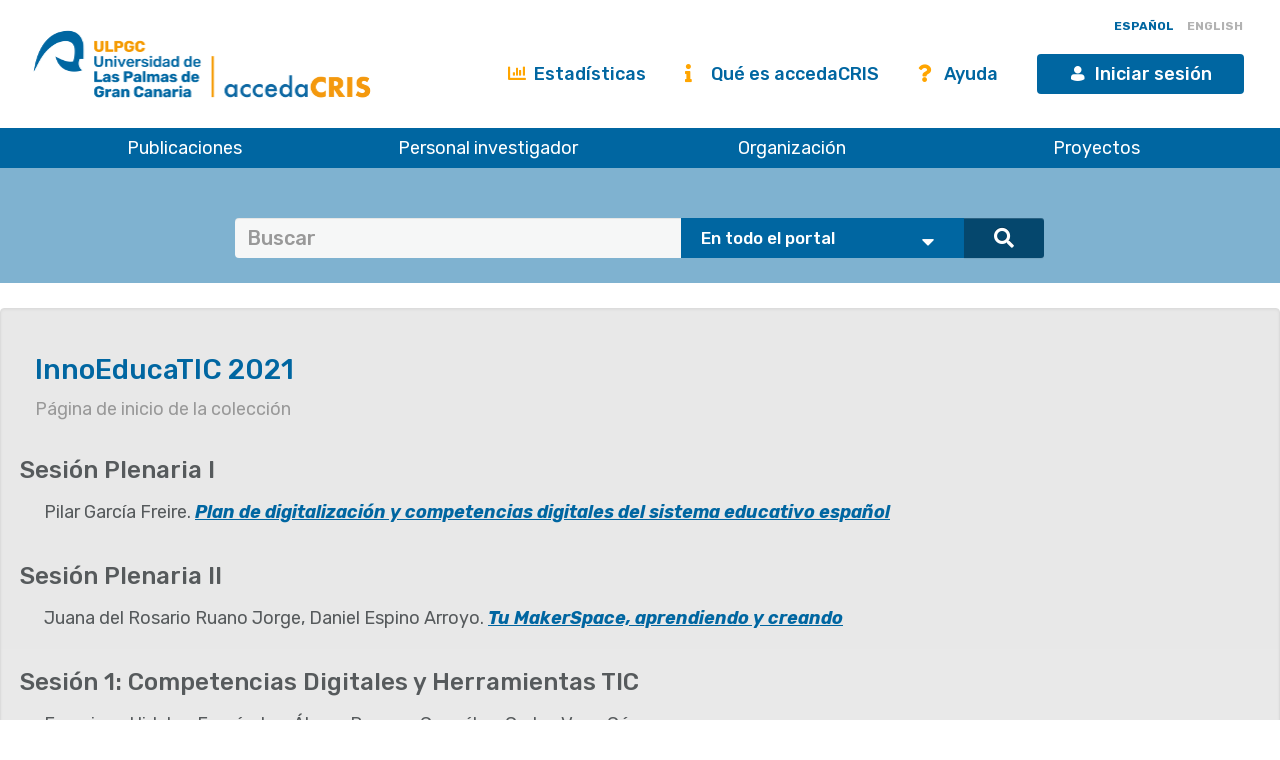

--- FILE ---
content_type: text/html;charset=UTF-8
request_url: https://accedacris.ulpgc.es/handle/10553/112906
body_size: 36314
content:















































<!DOCTYPE html>
<html>
<head>
    <title>InnoEducaTIC 2021 | accedaCRIS</title>
    <meta http-equiv="Content-Type" content="text/html; charset=UTF-8" />
    <meta http-equiv="X-UA-Compatible" content="IE=edge"/>
    <meta name="Generator" content="DSpace CRIS-5.10.0-SNAPSHOT" />
    <meta name="viewport" content="width=device-width, initial-scale=1.0">

    <link href="https://fonts.googleapis.com/css?family=Lato" rel="stylesheet">
    <link rel="stylesheet" href="/static/css/jquery-ui-1.10.3.custom/redmond/jquery-ui-1.10.3.custom.css" type="text/css" />
    <link href="/css/researcher.css" type="text/css" rel="stylesheet" />
    <link href="/css/jdyna.css" type="text/css" rel="stylesheet" />
    <link rel="stylesheet" href="/static/css/bootstrap/bootstrap.min.css" type="text/css" />
    <link rel="stylesheet" href="/static/css/bootstrap/bootstrap-theme.min.css" type="text/css" />
    <link href="/static/css/fontawesome/css/all.min.css" rel="stylesheet">
    <link href="/static/css/jstree/themes/default/style.min.css" rel="stylesheet"/>
    <link rel="stylesheet" href="/static/css/bootstrap/dspace-theme.css" type="text/css" />
    <link rel="stylesheet" href="/css/orcid.css" type="text/css" />
    <link rel="stylesheet" type="text/css" href="/static/css/dataTables.bootstrap.min.css"/>
    <link rel="stylesheet" type="text/css" href="/static/css/buttons.bootstrap.min.css"/>
    <link rel="stylesheet" type="text/css" href="/static/css/responsive.bootstrap.min.css"/>
    <link rel="stylesheet" href="/static/css/bootstrap/dspace-theme.css" type="text/css" />
    <link rel="stylesheet" type="text/css" href="/css/bootstrap-datetimepicker.min.css" />

    
    <link rel="stylesheet" type="text/css" href="/static/css/tropico-ulpgc.css" />

    
    <link rel="stylesheet" type="text/css" href="/static/css/jquery-confirm.min.css" />
    <link rel="stylesheet" type="text/css" href="/static/css/custom.css" />

    
    <link type="text/css" rel="stylesheet" href="/static/css/slick.css" media="all" />
    <link type="text/css" rel="stylesheet" href="/static/css/ulpgcds.css" media="all" />
    <link type="text/css" rel="stylesheet" href="/static/css/ulpgcds-custom.css" media="all" />

    
    <link rel="alternate" type="application/rdf+xml" title="Items in Collection" href="/feed/rss_1.0/10553/112906"/>
    
    <link rel="alternate" type="application/rss+xml" title="Items in Collection" href="/feed/rss_2.0/10553/112906"/>
    
    <link rel="alternate" type="application/rss+xml" title="Items in Collection" href="/feed/atom_1.0/10553/112906"/>
    
    <link rel="search" type="application/opensearchdescription+xml" href="/open-search/description.xml" title="DSpace"/>
    
    
    <script type='text/javascript' src="/static/js/jquery/jquery-3.5.1.min.js"></script>
    <script type='text/javascript' src='/static/js/jquery/jquery-ui-1.11.4.min.js'></script>
    <script type="text/javascript" src="/js/moment.js"></script>
    <script type='text/javascript' src='/static/js/bootstrap/bootstrap.min.js'></script>
    <script type='text/javascript' src='/static/js/holder.js'></script>
    <script type="text/javascript" src="/utils.js"></script>
    <script type='text/javascript' src='/static/js/custom-functions.js'></script>

    <script type='text/javascript' src='/static/js/custom.js'></script>
    <script type='text/javascript' src='/static/js/jquery-confirm.min.js'></script>
    <script type="text/javascript" src="/static/js/choice-support.js"> </script>
    <script type="text/javascript" src="/js/jdyna/jdyna.js"></script>
    <script type="text/javascript" src="/js/jquery.dataTables.min.js"></script>
    <script type="text/javascript" src="/js/dataTables.bootstrap.min.js"></script>
    <script type="text/javascript" src="/js/dataTables.buttons.min.js"></script>
    <script type="text/javascript" src="/js/buttons.bootstrap.min.js"></script>
    <script type="text/javascript" src="/js/buttons.html5.min.js"></script>
    <script type="text/javascript" src="/js/dataTables.responsive.min.js"></script>
    <script type="text/javascript" src="/js/bootstrap-datetimepicker.min.js"></script>
    <script type="text/javascript" src="/js/jszip.min.js"></script>
    <script type='text/javascript'>
        var j = jQuery.noConflict();
        var $ = jQuery.noConflict();
        var JQ = j;
        dspaceContextPath = "";
        jQuery(document).ready(function ($) {
            $('span[data-toggle="tooltip"]').tooltip();
            $('i[data-toggle="tooltip"]').tooltip();
        });
    </script>



    
    
    
    <script async src="https://www.googletagmanager.com/gtag/js?id=G-H00PP16QJD"></script>

    <script>

        window.dataLayer = window.dataLayer || [];

        function gtag(){dataLayer.push(arguments);}

        gtag('js', new Date());

        gtag('config', 'G-H00PP16QJD');


    </script>
    

    <!-- HTML5 shiv and Respond.js IE8 support of HTML5 elements and media queries -->
    <!--[if lt IE 9]>
        <script src="/static/js/html5shiv.js"></script>
        <script src="/static/js/selectivizr-min.js"></script>
        <script src="/static/js/respond.min.js"></script>
        <link rel="stylesheet" href="/static/css/bootstrap/dspace-theme-IElte9.css" type="text/css" />
        <![endif]-->

    <!--  Código para desactivar la indexación en robots de búsqueda de los handle seleccionados-->
    

</head>

    


<body class="undernavigation" dir="ltr">

<a class="sr-only" href="#content">Skip navigation</a>


<style>
    #export-biblio-panel .checkbox-inline { display: inline-block; }
    #export-biblio-panel input[type=submit] { width: 80px; margin: 0 15px; }
    #export-biblio-panel-2 .checkbox  { display: block; }
    #export-biblio-panel-2 input[type=submit] { width: 70%; margin: 15px 0; }
    #allexport-biblio-panel .checkbox-inline { display: inline-block; }
    #allexport-biblio-panel input[type=submit] { width: 80px; margin: 0 15px; }
    #thesisexport-biblio-panel .checkbox-inline { display: inline-block; }
    #thesisexport-biblio-panel input[type=submit] { width: 80px; margin: 0 15px; }
    #tftsexport-biblio-panel .checkbox-inline { display: inline-block; }
    #tftsexport-biblio-panel input[type=submit] { width: 80px; margin: 0 15px; }
    #nestedrpexport-biblio-panel .checkbox-inline { display: inline-block; }
    #nestedrpexport-biblio-panel input[type=submit] { width: 80px; margin: 0 15px; }
    
    #export-biblio-panel .checkbox-inline { display: none; }
    #export-biblio-panel input[type=submit] { width: 80px; margin: 0 15px; }
    #export-biblio-panel-2 .checkbox { display: none; }
    #export-biblio-panel-2 input[type=submit] { width: 70%; margin: 15px 0; }
    #allexport-biblio-panel .checkbox-inline { display: none; }
    #allexport-biblio-panel input[type=submit] { width: 80px; margin: 0 15px; }
    #thesisexport-biblio-panel .checkbox-inline { display: none; }
    #thesisexport-biblio-panel input[type=submit] { width: 80px; margin: 0 15px; }
    #tftsexport-biblio-panel .checkbox-inline { display: none; }
    #tftsexport-biblio-panel input[type=submit] { width: 80px; margin: 0 15px; }
    #nestedrpexport-biblio-panel .checkbox-inline { display: none; }
    #nestedrpexport-biblio-panel input[type=submit] { width: 80px; margin: 0 15px; }
    
</style>

<header class="ulpgcds-header">
    <div class="ulpgcds-header__top">
        
        <div class="ulpgcds-header__top__logo">
            <a href="https://www.ulpgc.es" title="Inicio web institucional de la ULPGC"></a>
            <a href="/" title="Inicio web Accedacris"></a>
        </div>

        
        

        
        <div class="col-md-12 hidden-mobile texto-derecha idiomas">
            
            
            
            <a onclick="javascript:document.repost.locale.value='es';
                    document.repost.submit();" href="?locale=es" class="locale">
                <span id="idioma-es" class="idioma">ESPAÑOL</span>
                
            </a>
            
            
            <a onclick="javascript:document.repost.locale.value='en';
                    document.repost.submit();" href="?locale=en" class="locale">
                
                <span id="idioma-en" class="idioma">ENGLISH</span>
            </a>
            
        </div>

        

        <div class="ulpgcds-header__top__links">

            <ul>

                

                <li class="hidden-mobile nologin"><a href="/statistics.jsp" class="ulpgcds-btn ulpgcds-btn--text"><i class="fas fa-chart-bar"></i> Estadísticas</a></li>
                <li class="hidden-mobile nologin"><a href="/acercade.jsp" class="ulpgcds-btn ulpgcds-btn--text"><i class="fas fa-info"></i> Qué es accedaCRIS</a></li>
                <li class="hidden-mobile nologin"><a href="/ayuda.jsp" class="ulpgcds-btn ulpgcds-btn--text"><i class="fas fa-question"></i> Ayuda</a></li>
                <li><a href="https://identificate.ulpgc.es/cas/login?service=https://accedacris.ulpgc.es/cas-login" class="ulpgcds-btn ulpgcds-btn--small ulpgcds-btn--primary"><span class="ulpgcds-btn__icon ulpgcds-icon-user" aria-hidden="true"></span>Iniciar sesión</a></li>







                <li><a class="nav-toggle hidden-desktop ulpgcds-btn ulpgcds-btn--small ulpgcds-btn--secondary" href="#"><span class="ulpgcds-btn__icon ulpgcds-icon-menu" aria-hidden="true"></span>Menú</a></li>

                

            </ul>

        </div>
    </div>
    <nav class="ulpgcds-header__bottom" id="main-menu">
        <ul id="menu-top" class="ulpgcds-header__bottom__menu">
            <li id="menu-top-1">
                <a href="/simple-search?query=&location=publications&rpp=50">Publicaciones</a>
                <ul>
                    <li id="menu-top-1a1"><a href="/simple-search?query=&location=publications&rpp=50">Investigación</a></li>
                    <li id="menu-top-1a2"><a href="/simple-search?query=&location=academic&rpp=50">Académicas</a></li>
                    <li id="menu-top-1a"><a href="/simple-search?query=&location=theses&rpp=50">Tesis</a></li>
                    <li id="menu-top-1b"><a href="/simple-search?query=&location=patents&rpp=50">Patentes</a></li>
                    <li id="menu-top-1d"><a href="/handle/10553/212">Revistas ULPGC</a></li>
                    <li id="menu-top-1f"><a href="/handle/10553/52718">Congresos ULPGC</a></li>
                    <li id="menu-top-1e"><a href="/handle/10553/30018">Vídeos ULPGC</a></li>
                    <li id="menu-top-1g"><a href="/handle/10553/76716">Datasets ULPGC</a></li>
                </ul>
                <span></span>
            </li>
            <li id="menu-top-2"><a href="/simple-search?query=&location=researcherprofiles">Personal investigador</a></li>
            <li><a href="/simple-search?query=&location=orgunits">Organización</a></li>
            <li><a href="/simple-search?query=&location=fundings">Proyectos</a></li>
        </ul>
    </nav>
</header>
<div class="layer-menu"></div>

<main id="content" role="main">
    
    <div id="buscador-global" class="container-fluid">
        <div class="container transparente">
            <div class="col-lg-12 col-md-12 col-sm-12">
                <form id="searchglobalprocessor" name="searchglobalprocessor" class="col-md-10 col-md-offset-1" action="/simple-search" method="get">
                    <div class="input-group barra-busqueda">
                        <input type="text" class="quebuscar form-control" name="query" value="" placeholder=Buscar términos >
                        <div class="dondebuscar input-group-btn search-panel">
                            <select id="buscador" class="opciones" name="location">
                                <option value="global">En todo el portal</option>
                                <option
                                        
                                        value="publications">Publicaciones Investigación</option>
                                <option
                                        
                                        value="academic">Publicaciones Académicas</option>
                                <option
                                        
                                        value="theses">Tesis</option>
                                <option
                                        
                                        value="fundings">Proyectos</option>
                                <option
                                        
                                        value="patents">Patentes</option>
                                <option
                                        
                                        value="researcherprofiles">Personal Investigador</option>
                                <option
                                        
                                        value="orgunits">Organizaci&oacute;n</option>
                                <option
                                        
                                        value="journals">Revistas</option>

                            </select>
                        </div>
                        <span class="lupa input-group-btn">
                                        <button class="btn btn-primary" type="submit"><i class="fa fa-search"></i></button>
                                    </span>
                    </div>
                    <input type="hidden" name="idioma-actual" id="idioma-actual" value="es" />
                </form>
            </div>
        </div>
    </div>

    <script type="text/javascript">
        jQuery(document).ready(function($){ // reemplazar $ por jQuery
            //let parametros = new URLSearchParams(window.location.search);
            let parametros = "es";
            if(parametros == "en"){
                $(".contacto").text('Contact');
                $(".direccion").text('Address');
                $(".enlaces").text('Links');
                $(".legal").text('Legal advice');
                $(".accesible").text('Accesssibility');
                $(".about").text('About this Website');
                $(".maps").text('See in Google Maps');
                $('#idioma-es').addClass('discreta');
                $('#idioma-en').removeClass('discreta');
                $("#buscador option[value='global']").text('The whole portal');
                $("#buscador option[value='orgunits']").text('Organizations');
                $("#buscador option[value='academic']").text('Academic Publications');
                $("#buscador option[value='patents']").text('Patents');
                $("#buscador option[value='fundings']").text('Fundings');
                $("#buscador option[value='publications']").text('Research Publications');
                $("#buscador option[value='journals']").text('Journals');
                $("#buscador option[value='researcherprofiles']").text('Researchers');
                $("#buscador option[value='theses']").text('Theses');
            } else {
                $(".contacto").text('Contacto');
                $('#idioma-en').addClass('discreta');
                $('#idioma-es').removeClass('discreta');
            }

            function control_scroll(e) {
                //Variable de scroll
                var scrollAmount = $(window).scrollTop();
                var h_foot=$('#footer').height();
                //Obtenemos altura y anchura del navegador
                h_win=$(window).height();
                w_win=$(window).width();
                //Reducir cabecera al hacer scroll a +100px
                if(scrollAmount>200){
                    if(!$('#cabecera').hasClass('stick')){
                        $('#cabecera').addClass('stick');
                        $('#top-1').hide();
                        $('#top-2').css('top','26px');
                        $('#iniciar-sesion').hide();
                    }
                }else{
                    $('#cabecera').removeClass('stick');
                    $('#top-1').show();
                    $('#top-2').css('top','30px');
                    $('#iniciar-sesion').show();
                }
            }
            $(window).scroll(control_scroll);
        });
    </script>
    


    

    <div class="fullheight container mt-25">




























    <div class="well">
    <div class="row"><div class="col-md-8"><h2>InnoEducaTIC 2021

		<br><small>Página de inicio de la colección</small>

    
    

      </h2></div>

	</div>

	<h3>Sesión Plenaria I</h3>
<ul>
<li>Pilar García Freire. <a href="http://hdl.handle.net/10553/113398"><span style="font-style: italic;">Plan de digitalización y competencias digitales del sistema educativo español</span></a>
</li>
</ul>

<h3>Sesión Plenaria II</h3>
<ul>
<li>Juana del Rosario Ruano Jorge, Daniel Espino Arroyo. <a href="http://hdl.handle.net/10553/113399"><span style="font-style: italic;">Tu MakerSpace, aprendiendo y creando</span></a>
</li>
</ul>

<h3>Sesión 1: Competencias Digitales y Herramientas TIC</h3>
<ul>
<li>Francisco Hidalgo Fernández, Álvaro Romero González, Carlos Vega Gómez. <a href="http://hdl.handle.net/10553/112907"><span style="font-style: italic;">Trayectorias familiares y las TIC. Hacia una historia social en el siglo XXI</span></a>
</li>
<li>Carlos Vega Gómez, Francisco Hidalgo Fernández, Álvaro Romero González. <a href="http://hdl.handle.net/10553/112908"><span style="font-style: italic;">Modernalia. A valuable source for the study of Early Modern History</span></a>
</li>
<li>Luis Alejandro Fallas Carvajal, Eldon Caldwell Salazar, Irene Hernández Ruiz, Hilary Granados Álvarez, Carolina Gómez Fernández, Juan Pablo Vargas González. <a href="http://hdl.handle.net/10553/112909"><span style="font-style: italic;">¿Cómo una actividad extracurricular impacta en los estudiantes de informática? El caso de estudio de J.A.R.V.I.S
</span></a>
</li>
<li>José Luis Zamora Manzano, Tewise Yurena Ortega González. <a href="http://hdl.handle.net/10553/112910"><span style="font-style: italic;">Innovación con las TIC y píldoras PEP (Proyectos Educativos a través de los Podcast) en Derecho: descansemos de las pantallas</span></a>
</li>
</ul>

<h3>Sesión 2: Metodologías Activas</h3>
<ul>
<li>Paloma Vidal Matutano. <a href="http://hdl.handle.net/10553/112933"><span style="font-style: italic;">Propuesta de metodología activa para el aprendizaje del patrimonio arqueológico en la enseñanza universitaria: el seminario</span></a>
</li>
<li>Pedro M. Hernández-Castellano, Roberto Elías Araña-Suárez, Elena Monzón-Soto, Ángel Martel-Jiménez, María Dolores Marrero-Alemán e Iván E. Rivero-Alonso. <a href="http://hdl.handle.net/10553/112934"><span style="font-style: italic;">Metodología invertida aplicada en prácticas de laboratorio</span></a>
</li>
<li>Gabriel Ojeda Suárez, Manuel Medina-Molina, Norberto Ramos Calero y Antonio Ramírez Martín. <a href="http://hdl.handle.net/10553/112935"><span style="font-style: italic;">Aprendizaje de las TIC mediante ABP: Colonium</span></a>
</li>
<li>Sofía González Gallego, Alejandro Santana Coll, Eduardo Quevedo Gutiérrez y Judit Álamo Rosales. <a href="http://hdl.handle.net/10553/112936"><span style="font-style: italic;">Expectativas del profesorado en la implementación curricular de un proyecto de centro de pensamiento computacional</span></a>
</li>
</ul>

<h3>Sesión 3.A: Gamificación e Instrumentos Motivacionales</h3>
<ul>
<li>Melany Vanessa Rodríguez de León and Javier García Santana. <a href="http://hdl.handle.net/10553/112937"><span style="font-style: italic;">Componentes neuropsicológicos de la creatividad mediados por la gamificación. Una revisión narrativa</span></a>
</li>
<li>Francisco Sánchez-Cubo. <a href="http://hdl.handle.net/10553/112938"><span style="font-style: italic;">¿Existen diferencias entre estudiantes al ‘gamificar’ un aula? Análisis de un Escape Room en Ciencias Sociales</span></a>
</li>
<li>Lía De Luxán Hernández, María Nayra Rodríguez Rodríguez. <a href="http://hdl.handle.net/10553/112741"><span style="font-style: italic;">¡Emociónate con el aprendizaje de las lenguas española y alemana!</span></a>
</li>
<li>Manuel Medina-Molina and José Carlos Ortega Sánchez. <a href="http://hdl.handle.net/10553/112939"><span style="font-style: italic;">Gamificación para la enseñanza de una primera lengua extranjera en primaria. El videojuego “Minecraft: Education Edition” como recurso educativo</span></a>
</li>
<li>Elena Carretón Gómez, Elisenda Pulido Melián, Alejandro Suárez Bonnet and Rodrigo Morchón García. <a href="http://hdl.handle.net/10553/112940"><span style="font-style: italic;">Enseñar en tiempos de confinamiento: ¿Cómo mantener la motivación de los estudiantes en la enseñanza telepresencial? Propuesta de uso de gamificación</span></a>
</li>
<li>Elisabeth Viviana Lucero Baldevenites, Edgar Ezequiel Luna Sánchez and Sonia Lucero. <a href="http://hdl.handle.net/10553/113201"><span style="font-style: italic;">El uso de la plataforma de videos Tik Tok como recurso pedagógico de enseñanza multidisciplinaria</span></a>
</li>
</ul>

<h3>Sesión 3.B: Experiencias en el Contexto de la COVID-19</h3>
<ul>
<li>Pedro Luis Castro. <a href="http://hdl.handle.net/10553/113202"><span style="font-style: italic;">Estudio sobre la aplicación de prácticas a distancia a la docencia en Ciencias de la Salud</span></a>
</li>
<li>David Greiner, Orlando Maeso, José Carlos Nelson, Pedro Navarro y Asunción González. <a href="http://hdl.handle.net/10553/113212"><span style="font-style: italic;">Material Audiovisual para Prácticas de Laboratorio de Resistencia de Materiales en el Contexto de la Pandemia COVID-19 en la ULPGC</span></a>
</li>
<li>María Candelaria Martín González, Luciano Delgado Plasencia, Guillermo Burillo Putze, María Remedios Alemán Valls and Iván Ferraz Amaro. <a href="http://hdl.handle.net/10553/113213"><span style="font-style: italic;">Adaptación del Rotatorio de Especialidades Médicas al entorno virtual debido a la pandemia por COVID-19. Análisis de resultados</span></a>
</li>
<li>María López de Asiain Alberich y Vicente Javier Díaz-García. <a href="http://hdl.handle.net/10553/113214"><span style="font-style: italic;">Aprendizajes sobre la docencia virtual en la Escuela de Arquitectura durante el confinamiento. Lecturas transversales tras una pandemia</span></a>
</li>
<li>Fidel Cabrera Quintero, María del Carmen Mato Carrodeguas, Elena García Quevedo, Dionisio Rodríguez Esparragón, Manuel Medina Molina and Juan Manuel Caballero Suárez. <a href="http://hdl.handle.net/10553/113215"><span style="font-style: italic;">Adaptación de la actividad experimental en tiempos de pandemia Covid-19: el laboratorio en casa versus laboratorio docente</span></a>
</li>
<li>Rosa Pérez Martell. <a href="http://hdl.handle.net/10553/113216"><span style="font-style: italic;">Uso de la tecnología para el aprendizaje y la adquisición de competencias digitales: novedades en la simulación de procedimientos de solución de conflictos</span></a>
</li>
</ul>

<h3>Sesión 4.A: Learning Resources</h3>
<ul>
<li>Tobias Kutzner, Eleonora Kostova, Jacqueline Bothe and Andreas Freytag. <a href="http://hdl.handle.net/10553/113217"><span style="font-style: italic;">Portal for generating cross university didactic self-assessment apps without programming skills</span></a>
</li>
<li>Tobias Kutzner, Igor Nesterow and Andreas Freytag. <a href="http://hdl.handle.net/10553/113223"><span style="font-style: italic;">New Moodle plugin for IMS Question and Test Interoperability specification (QTI)</span></a>
</li>
<li>Alberto Serrano and Fabio Revuelta. <a href="http://hdl.handle.net/10553/113224"><span style="font-style: italic;">Teaching organic nomenclature for high-school students during COVID-19 pandemic</span></a>
</li>
<li>Héctor de Paz Carmona and Emma Borges Chinea. <a href="http://hdl.handle.net/10553/113226"><span style="font-style: italic;">Gamifying education: a practical example in Chemical Engineering</span></a>
</li>
<li>Ana Maria Gayol Gonzalez, Elisabeth Viviana Lucero Baldevenites and Sonia Ivone Lucero. <a href="http://hdl.handle.net/10553/113227"><span style="font-style: italic;">Tutoring of End-of-Degree Projects on pandemic times</span></a>
</li>
</ul>

<h3>Sesión 4.B: Propuestas metodológicas I</h3>
<ul>
<li>Karla Miranda Benavides, Gaudy Prendas Aguilar and Yanixa Miranda Benavides. <a href="http://hdl.handle.net/10553/113228"><span style="font-style: italic;">Aplicación de Design Thinking como metodología para el aprendizaje en cursos universitarios</span></a>
</li>
<li>Pedro Cabrera. <a href="http://hdl.handle.net/10553/113229"><span style="font-style: italic;">Uso de mini-vídeos como informes individuales de prácticas informáticas en una asignatura de diseño mecánico</span></a>
</li>
<li>Ana Novo, Juan Luis Rodríguez, Carolina Acuña-Alonso, Xana Álvarez y Henrique Lorenzo. <a href="http://hdl.handle.net/10553/113233"><span style="font-style: italic;">Teledetección y Sistemas de Información Geográfica en el ámbito forestal</span></a>
</li>
<li>Santiago García-Alonso, José Miguel Monzón-Verona y Álvaro Medina. <a href="http://hdl.handle.net/10553/113234"><span style="font-style: italic;">Prácticas de aplicación a la docencia para la caracterización de pilas de hidrógeno</span></a>
</li>
<li>Dayana Prieto, José Romero, Nitzia Olmos, Sonia Wittgreen, Yuraisma Moreno y Aranzazu Berbey Alvarez. <a href="http://hdl.handle.net/10553/113235"><span style="font-style: italic;">Análisis estadístico de los indicadores de resultado de servicios educativos de media en la Comarca Ngäbe Buglé del año escolar 2020</span></a>
</li>
</ul>

<h3>Sesión 5.A: Títulos, Competencias y Desafíos Docentes</h3>
<ul>
<li>Carmen-Delia Medina-Castellano, Carmen-Nieves Hernández-Flores y Daniela-Celia Montesdeoca-Ramírez. <a href="http://hdl.handle.net/10553/113236"><span style="font-style: italic;">Percepciones de estudiantes y profesores de la ULPGC sobre las competencias iniciales para la elaboración del TFG</span></a>
</li>
<li>Cristina Cela Gutiérrez. <a href="http://hdl.handle.net/10553/113237"><span style="font-style: italic;">Interpretación Remota: enseñanza de la interpretación en una nueva era tecnológica</span></a>
</li>
<li>Elisabeth Viviana Lucero Baldevenites, Sonia Ivone Lucero y Ana María Gayol González. <a href="http://hdl.handle.net/10553/113238"><span style="font-style: italic;">Coaching Educativo-Desafíos de la educación en un mundo VUCA</span></a>
</li>
<li>Francisca Rosa Álamo-Vera, Lidia Hernández-López, José Luis Ballesteros-Rodríguez, Claudia Benítez-Núñez y Petra De Saá-Pérez. <a href="http://hdl.handle.net/10553/113239"><span style="font-style: italic;">¿Qué características del estudiante influyen en la transferencia al puesto de trabajo de las competencias adquiridas en la movilidad internacional?</span></a>
</li>
<li>Samuel Falcón y Jaime León González-Vélez. <a href="http://hdl.handle.net/10553/113240"><span style="font-style: italic;">Análisis de sentimiento: Explorando el feedback de los estudiantes para entender el efecto de los mensajes del profesor en la motivación para aprender de los alumnos</span></a>
</li>
</ul>

<h3>Sesión 5.B: Experiencias en el Contexto de la COVID-19 (II)</h3>
<ul>
<li>Juan José Saldaña-Barrios y Aranzazu Berbey Alvarez. <a href="http://hdl.handle.net/10553/113241"><span style="font-style: italic;">Análisis Estadístico del Consumo de Datos en la Red Nacional de Internet 2.0 en Julio del 2021 como Apoyo la Educación a Distancia en Panamá</span></a>
</li>
<li>Ruth Martinón. <a href="http://hdl.handle.net/10553/113242"><span style="font-style: italic;">Nuevas estrategias docentes en la enseñanza el Derecho internacional público y su afectación por el confinamiento en época de pandemia</span></a>
</li>
<li>Néstor Rubén Florido Suarez, Pedro Pablo Socorro Perdomo, Héctor Rubén Diaz Ojeda y Julia Claudia Mirza Rosca. <a href="http://hdl.handle.net/10553/113243"><span style="font-style: italic;">Aprender a proyectar en tiempos de pandemia: Diseño guiado de un sistema de protección catódica por corriente impresa</span></a>
</li>
<li>Ismael Betancor Almeida, Juan Luís Jiménez y José Abreu. <a href="http://hdl.handle.net/10553/113244"><span style="font-style: italic;">Consecuencias artísticas y dificultades de los docentes músicos instrumentistas durante el confinamiento por la Covid-19</span></a>
</li>
<li>Anabel Bethencourt-Aguilar, Juan José Sosa-Alonso, Dagoberto Castellanos-Nieves y Manuel Area-Moreira. <a href="http://hdl.handle.net/10553/113245"><span style="font-style: italic;">Uso del campus virtual y el rendimiento académico del alumnado: Análisis antes, durante y después del impacto de la COVID-19 en la educación superior</span></a>
</li>
</ul>

<h3>Sesión 6: Innovación Docente (II)</h3>
<ul>
<li>Juan-Francisco Álvarez-Herrero. <a href="http://hdl.handle.net/10553/113246"><span style="font-style: italic;">Diseño y validación de un instrumento para conocer el grado de competencia digital real y autopercibida del docente español</span></a>
</li>
<li>Conrado Carrascosa, Natividad Ramírez, Rafael Millán de Larriva, Pedro Saavedra Santana, Abel Verdú Santana y Esther Sanjuán Velázquez. <a href="http://hdl.handle.net/10553/113247"><span style="font-style: italic;">Rendimiento del estudiante ante la formación teórico-práctica presencial vs online en el ámbito de la seguridad alimentaria</span></a>
</li>
<li>Elisenda Pulido-Melián y Dunia Esther Santiago-García. <a href="http://hdl.handle.net/10553/113248"><span style="font-style: italic;">Desarrollo de una encuesta de satisfacción sobre una actividad de innovación educativa</span></a>
</li>
<li>Amanda Peña Navarro y Alicia Palma Rivero. <a href="http://hdl.handle.net/10553/113249"><span style="font-style: italic;">Evaluación de prácticas compartidas por varios profesores en simulador de cargas líquidas</span></a>
</li>
<li>Carlos Jesús Sánchez Morales, Erwin Aguirre Villalobos y Pedro M. Hernández Castellano. <a href="http://hdl.handle.net/10553/113250"><span style="font-style: italic;">Metodología UX: Innovación pedagógica en tiempos de formación remota</span></a>
</li>
<li>Dionisio Rodriguez-Esparragón, Fidel Cabrera Quintero y Cristina Fernández Rodríguez. <a href="http://hdl.handle.net/10553/113251"><span style="font-style: italic;">Perspectiva sobre las Competencias Digitales de los futuros maestros de educación primaria</span></a>
</li>
</ul>
<h3>InnoEducaTIC 2021</h3>
<ul>
<li><a href="http://hdl.handle.net/10553/113406"><span style="font-style: italic;">Documento completo en PDF</span></a>
</li>
</ul>

  </div>
  <p class="copyrightText"></p>

  
  <div class="panel panel-primary">
  	<div class="panel-heading">
        Listar por
	</div>
	<div class="panel-body">
	

	<form method="get" class="btn-group" action="/handle/10553/112906/browse">
		<input type="hidden" name="type" value="dateissued"/>
		
		<input type="submit" class="btn btn-default" name="submit_browse" value="Fecha de publicación"/>
	</form>

	<form method="get" class="btn-group" action="/handle/10553/112906/browse">
		<input type="hidden" name="type" value="author"/>
		
		<input type="submit" class="btn btn-default" name="submit_browse" value="Autor/a"/>
	</form>

	<form method="get" class="btn-group" action="/handle/10553/112906/browse">
		<input type="hidden" name="type" value="title"/>
		
		<input type="submit" class="btn btn-default" name="submit_browse" value="Título"/>
	</form>

	<form method="get" class="btn-group" action="/handle/10553/112906/browse">
		<input type="hidden" name="type" value="subject"/>
		
		<input type="submit" class="btn btn-default" name="submit_browse" value="Materia"/>
	</form>

	<form method="get" class="btn-group" action="/handle/10553/112906/browse">
		<input type="hidden" name="type" value="itemdept"/>
		
		<input type="submit" class="btn btn-default" name="submit_browse" value="Departamento"/>
	</form>
	</div>
</div>

        <form class="well" method="get" action="">

                <small>
            		  Suscríbete a esta colección para recibir notificaciones diarias por correo electrónico de nuevas incorporaciones.
                </small>
				<input class="btn btn-sm btn-info" type="submit" name="submit_subscribe" value="Suscribir" />

    <span class="pull-right">
    
    <a href="/feed/rss_1.0/10553/112906"><img src="/image/rss1.gif" alt="RSS Feed" width="80" height="15" style="margin: 3px 0 3px" /></a>

    <a href="/feed/rss_2.0/10553/112906"><img src="/image/rss2.gif" alt="RSS Feed" width="80" height="15" style="margin: 3px 0 3px" /></a>

    <a href="/feed/atom_1.0/10553/112906"><img src="/image/rss.gif" alt="RSS Feed" width="36" height="15" style="margin: 3px 0 3px" /></a>

    	</span>
        </form>

<div class="row">
	



















</div>



  





















</div>

<div class="col-md-12">
	




    
    

  <br><br><br>

	
  
</div>

</div>

</div>

</main>







<footer>
	
	<a href="/htmlmap"></a>

	<div class="ulpgcds-footer">
		<div class="ulpgcds-footer__top wrapper">
			<div class="row">
				<div class="col-6">
					<div class="footer-logo"></div>
					<div class="row">
						<div class="col-6">
							<div class="columna_pie"><div>
								<h3>Dirección</h3>
								<p>Juan de Quesada, 30</p>
								<p>35001 Las Palmas de Gran Canaria</p>
								<p>España</p>
								<p><a href="https://www.google.es/maps/place/Universidad+de+Las+Palmas+de+Gran+Canaria+-+ULPGC/@28.0990409,-15.4898954,12z/data=!4m8!1m2!2m1!1suniversidad+de+las+palmas+de+gran+canaria!3m4!1s0xc409514173e77eb:0xbda0edfa5e221aaa!8m2!3d28.0990409!4d-15.4198576?dcr=0" target="_blank">Ver en Google Maps</a></p>
							</div>
							</div>
						</div>
						<div class="col-6">
							<div class="columna_pie">
								<h3>Contacto</h3>
								<p><strong>E-mail:</strong> <a href="mailto:accedacris@ulpgc.es">accedacris@ulpgc.es</a></p>
								<p><strong>Tlf: </strong>(+34) 928 45 8063</p>
							</div>
						</div>
					</div>
					<div class="ulpgcds-footer__social">
						<h3>Conecta con nosotros</h3>
						<ul>
							<li class="twitter"><a href="https://twitter.com/ulpgcresearch" class="ulpgcds-btn ulpgcds-btn--ghost ulpgcds-btn--icon" target="_blank"><i class="ulpgcds-btn__icon ulpgcds-icon-twitter"></i><span>Twitter</span></a></li>
							<li class="facebook"><a href="https://es-es.facebook.com/ulpgcresearch" class="ulpgcds-btn ulpgcds-btn--ghost ulpgcds-btn--icon" target="_blank"><i class="ulpgcds-btn__icon ulpgcds-icon-facebook"></i><span>Facebook</span></a></li>
							<li class="youtube"><a href="https://www.youtube.com/channel/UC987NTd7PpHGV9n9ATGCTeA" class="ulpgcds-btn ulpgcds-btn--ghost ulpgcds-btn--icon" target="_blank"><i class="ulpgcds-btn__icon ulpgcds-icon-youtube"></i><span>YouTube</span></a></li>
						</ul>
					</div>
				</div>
				<div class="col-3">
					<div class="columna_pie ultima"><div>
						<h3>Legal</h3>
						<p><a target="_blank" href="https://www.ulpgc.es/sobre-esta-web/aviso-legal">Aviso Legal</a></p>
						<p><a target="_blank" href="https://www.ulpgc.es/sobre-esta-web/cookies">Cookies</a></p>
						<p><a target="_blank" href="https://ulpgc.es/sobre-esta-web/accesibilidad">Accesibilidad</a></p>
					</div>
					</div>
				</div>
				<div class="col-3">
					<div class="columna_pie ultima"><div>
						<h3>De interés</h3>
						<p><a href="/acercade.jsp">Qué es accedaCRIS</a></p>
						<p><a href="/statistics.jsp">Estadísticas</a></p>
						<p><a href="/ayuda.jsp">Ayuda</a></p>
					</div>
					</div>
				</div>
			</div>
		</div>
		<div class="ulpgcds-footer__bottom">
			<div class="wrapper">
				<p>© Universidad de Las Palmas de Gran Canaria · ULPGC</p>
			</div>
		</div>
	</div>

</footer>


<script type="text/javascript" src="/static/js/slick.js"></script>
<script type="text/javascript" src="/static/js/ulpgcds.js"></script>

</body>

</html>
